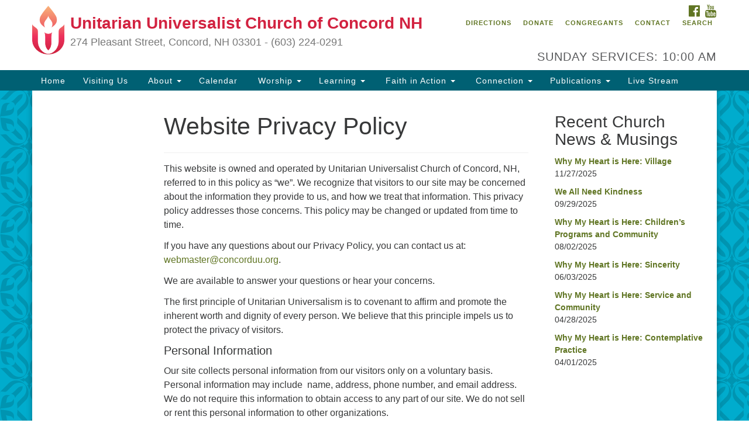

--- FILE ---
content_type: text/html; charset=UTF-8
request_url: https://concorduu.org/website-privacy-policy/
body_size: 63008
content:
<!doctype html>
<html lang="en-US">
<head>
	<meta charset="UTF-8" />
	<meta name="viewport" content="width=device-width, initial-scale=1" />
	<link rel="profile" href="https://gmpg.org/xfn/11" />
	<title>Website Privacy Policy &#8211; Unitarian Universalist Church of Concord NH</title>
<meta name='robots' content='max-image-preview:large' />
<link rel='dns-prefetch' href='//stats.wp.com' />
<link rel='dns-prefetch' href='//maxcdn.bootstrapcdn.com' />
<link rel='dns-prefetch' href='//v0.wordpress.com' />
<link rel='preconnect' href='//i0.wp.com' />
<link rel="alternate" type="application/rss+xml" title="Unitarian Universalist Church of Concord NH &raquo; Feed" href="https://concorduu.org/feed/" />
<link rel="alternate" type="application/rss+xml" title="Unitarian Universalist Church of Concord NH &raquo; Comments Feed" href="https://concorduu.org/comments/feed/" />
<link rel="alternate" title="oEmbed (JSON)" type="application/json+oembed" href="https://concorduu.org/wp-json/oembed/1.0/embed?url=https%3A%2F%2Fconcorduu.org%2Fwebsite-privacy-policy%2F" />
<link rel="alternate" title="oEmbed (XML)" type="text/xml+oembed" href="https://concorduu.org/wp-json/oembed/1.0/embed?url=https%3A%2F%2Fconcorduu.org%2Fwebsite-privacy-policy%2F&#038;format=xml" />
<style id='wp-img-auto-sizes-contain-inline-css' type='text/css'>
img:is([sizes=auto i],[sizes^="auto," i]){contain-intrinsic-size:3000px 1500px}
/*# sourceURL=wp-img-auto-sizes-contain-inline-css */
</style>
<style id='wp-emoji-styles-inline-css' type='text/css'>

	img.wp-smiley, img.emoji {
		display: inline !important;
		border: none !important;
		box-shadow: none !important;
		height: 1em !important;
		width: 1em !important;
		margin: 0 0.07em !important;
		vertical-align: -0.1em !important;
		background: none !important;
		padding: 0 !important;
	}
/*# sourceURL=wp-emoji-styles-inline-css */
</style>
<style id='wp-block-library-inline-css' type='text/css'>
:root{--wp-block-synced-color:#7a00df;--wp-block-synced-color--rgb:122,0,223;--wp-bound-block-color:var(--wp-block-synced-color);--wp-editor-canvas-background:#ddd;--wp-admin-theme-color:#007cba;--wp-admin-theme-color--rgb:0,124,186;--wp-admin-theme-color-darker-10:#006ba1;--wp-admin-theme-color-darker-10--rgb:0,107,160.5;--wp-admin-theme-color-darker-20:#005a87;--wp-admin-theme-color-darker-20--rgb:0,90,135;--wp-admin-border-width-focus:2px}@media (min-resolution:192dpi){:root{--wp-admin-border-width-focus:1.5px}}.wp-element-button{cursor:pointer}:root .has-very-light-gray-background-color{background-color:#eee}:root .has-very-dark-gray-background-color{background-color:#313131}:root .has-very-light-gray-color{color:#eee}:root .has-very-dark-gray-color{color:#313131}:root .has-vivid-green-cyan-to-vivid-cyan-blue-gradient-background{background:linear-gradient(135deg,#00d084,#0693e3)}:root .has-purple-crush-gradient-background{background:linear-gradient(135deg,#34e2e4,#4721fb 50%,#ab1dfe)}:root .has-hazy-dawn-gradient-background{background:linear-gradient(135deg,#faaca8,#dad0ec)}:root .has-subdued-olive-gradient-background{background:linear-gradient(135deg,#fafae1,#67a671)}:root .has-atomic-cream-gradient-background{background:linear-gradient(135deg,#fdd79a,#004a59)}:root .has-nightshade-gradient-background{background:linear-gradient(135deg,#330968,#31cdcf)}:root .has-midnight-gradient-background{background:linear-gradient(135deg,#020381,#2874fc)}:root{--wp--preset--font-size--normal:16px;--wp--preset--font-size--huge:42px}.has-regular-font-size{font-size:1em}.has-larger-font-size{font-size:2.625em}.has-normal-font-size{font-size:var(--wp--preset--font-size--normal)}.has-huge-font-size{font-size:var(--wp--preset--font-size--huge)}.has-text-align-center{text-align:center}.has-text-align-left{text-align:left}.has-text-align-right{text-align:right}.has-fit-text{white-space:nowrap!important}#end-resizable-editor-section{display:none}.aligncenter{clear:both}.items-justified-left{justify-content:flex-start}.items-justified-center{justify-content:center}.items-justified-right{justify-content:flex-end}.items-justified-space-between{justify-content:space-between}.screen-reader-text{border:0;clip-path:inset(50%);height:1px;margin:-1px;overflow:hidden;padding:0;position:absolute;width:1px;word-wrap:normal!important}.screen-reader-text:focus{background-color:#ddd;clip-path:none;color:#444;display:block;font-size:1em;height:auto;left:5px;line-height:normal;padding:15px 23px 14px;text-decoration:none;top:5px;width:auto;z-index:100000}html :where(.has-border-color){border-style:solid}html :where([style*=border-top-color]){border-top-style:solid}html :where([style*=border-right-color]){border-right-style:solid}html :where([style*=border-bottom-color]){border-bottom-style:solid}html :where([style*=border-left-color]){border-left-style:solid}html :where([style*=border-width]){border-style:solid}html :where([style*=border-top-width]){border-top-style:solid}html :where([style*=border-right-width]){border-right-style:solid}html :where([style*=border-bottom-width]){border-bottom-style:solid}html :where([style*=border-left-width]){border-left-style:solid}html :where(img[class*=wp-image-]){height:auto;max-width:100%}:where(figure){margin:0 0 1em}html :where(.is-position-sticky){--wp-admin--admin-bar--position-offset:var(--wp-admin--admin-bar--height,0px)}@media screen and (max-width:600px){html :where(.is-position-sticky){--wp-admin--admin-bar--position-offset:0px}}

/*# sourceURL=wp-block-library-inline-css */
</style><style id='global-styles-inline-css' type='text/css'>
:root{--wp--preset--aspect-ratio--square: 1;--wp--preset--aspect-ratio--4-3: 4/3;--wp--preset--aspect-ratio--3-4: 3/4;--wp--preset--aspect-ratio--3-2: 3/2;--wp--preset--aspect-ratio--2-3: 2/3;--wp--preset--aspect-ratio--16-9: 16/9;--wp--preset--aspect-ratio--9-16: 9/16;--wp--preset--color--black: #000000;--wp--preset--color--cyan-bluish-gray: #abb8c3;--wp--preset--color--white: #ffffff;--wp--preset--color--pale-pink: #f78da7;--wp--preset--color--vivid-red: #cf2e2e;--wp--preset--color--luminous-vivid-orange: #ff6900;--wp--preset--color--luminous-vivid-amber: #fcb900;--wp--preset--color--light-green-cyan: #7bdcb5;--wp--preset--color--vivid-green-cyan: #00d084;--wp--preset--color--pale-cyan-blue: #8ed1fc;--wp--preset--color--vivid-cyan-blue: #0693e3;--wp--preset--color--vivid-purple: #9b51e0;--wp--preset--gradient--vivid-cyan-blue-to-vivid-purple: linear-gradient(135deg,rgb(6,147,227) 0%,rgb(155,81,224) 100%);--wp--preset--gradient--light-green-cyan-to-vivid-green-cyan: linear-gradient(135deg,rgb(122,220,180) 0%,rgb(0,208,130) 100%);--wp--preset--gradient--luminous-vivid-amber-to-luminous-vivid-orange: linear-gradient(135deg,rgb(252,185,0) 0%,rgb(255,105,0) 100%);--wp--preset--gradient--luminous-vivid-orange-to-vivid-red: linear-gradient(135deg,rgb(255,105,0) 0%,rgb(207,46,46) 100%);--wp--preset--gradient--very-light-gray-to-cyan-bluish-gray: linear-gradient(135deg,rgb(238,238,238) 0%,rgb(169,184,195) 100%);--wp--preset--gradient--cool-to-warm-spectrum: linear-gradient(135deg,rgb(74,234,220) 0%,rgb(151,120,209) 20%,rgb(207,42,186) 40%,rgb(238,44,130) 60%,rgb(251,105,98) 80%,rgb(254,248,76) 100%);--wp--preset--gradient--blush-light-purple: linear-gradient(135deg,rgb(255,206,236) 0%,rgb(152,150,240) 100%);--wp--preset--gradient--blush-bordeaux: linear-gradient(135deg,rgb(254,205,165) 0%,rgb(254,45,45) 50%,rgb(107,0,62) 100%);--wp--preset--gradient--luminous-dusk: linear-gradient(135deg,rgb(255,203,112) 0%,rgb(199,81,192) 50%,rgb(65,88,208) 100%);--wp--preset--gradient--pale-ocean: linear-gradient(135deg,rgb(255,245,203) 0%,rgb(182,227,212) 50%,rgb(51,167,181) 100%);--wp--preset--gradient--electric-grass: linear-gradient(135deg,rgb(202,248,128) 0%,rgb(113,206,126) 100%);--wp--preset--gradient--midnight: linear-gradient(135deg,rgb(2,3,129) 0%,rgb(40,116,252) 100%);--wp--preset--font-size--small: 13px;--wp--preset--font-size--medium: 20px;--wp--preset--font-size--large: 36px;--wp--preset--font-size--x-large: 42px;--wp--preset--spacing--20: 0.44rem;--wp--preset--spacing--30: 0.67rem;--wp--preset--spacing--40: 1rem;--wp--preset--spacing--50: 1.5rem;--wp--preset--spacing--60: 2.25rem;--wp--preset--spacing--70: 3.38rem;--wp--preset--spacing--80: 5.06rem;--wp--preset--shadow--natural: 6px 6px 9px rgba(0, 0, 0, 0.2);--wp--preset--shadow--deep: 12px 12px 50px rgba(0, 0, 0, 0.4);--wp--preset--shadow--sharp: 6px 6px 0px rgba(0, 0, 0, 0.2);--wp--preset--shadow--outlined: 6px 6px 0px -3px rgb(255, 255, 255), 6px 6px rgb(0, 0, 0);--wp--preset--shadow--crisp: 6px 6px 0px rgb(0, 0, 0);}:where(.is-layout-flex){gap: 0.5em;}:where(.is-layout-grid){gap: 0.5em;}body .is-layout-flex{display: flex;}.is-layout-flex{flex-wrap: wrap;align-items: center;}.is-layout-flex > :is(*, div){margin: 0;}body .is-layout-grid{display: grid;}.is-layout-grid > :is(*, div){margin: 0;}:where(.wp-block-columns.is-layout-flex){gap: 2em;}:where(.wp-block-columns.is-layout-grid){gap: 2em;}:where(.wp-block-post-template.is-layout-flex){gap: 1.25em;}:where(.wp-block-post-template.is-layout-grid){gap: 1.25em;}.has-black-color{color: var(--wp--preset--color--black) !important;}.has-cyan-bluish-gray-color{color: var(--wp--preset--color--cyan-bluish-gray) !important;}.has-white-color{color: var(--wp--preset--color--white) !important;}.has-pale-pink-color{color: var(--wp--preset--color--pale-pink) !important;}.has-vivid-red-color{color: var(--wp--preset--color--vivid-red) !important;}.has-luminous-vivid-orange-color{color: var(--wp--preset--color--luminous-vivid-orange) !important;}.has-luminous-vivid-amber-color{color: var(--wp--preset--color--luminous-vivid-amber) !important;}.has-light-green-cyan-color{color: var(--wp--preset--color--light-green-cyan) !important;}.has-vivid-green-cyan-color{color: var(--wp--preset--color--vivid-green-cyan) !important;}.has-pale-cyan-blue-color{color: var(--wp--preset--color--pale-cyan-blue) !important;}.has-vivid-cyan-blue-color{color: var(--wp--preset--color--vivid-cyan-blue) !important;}.has-vivid-purple-color{color: var(--wp--preset--color--vivid-purple) !important;}.has-black-background-color{background-color: var(--wp--preset--color--black) !important;}.has-cyan-bluish-gray-background-color{background-color: var(--wp--preset--color--cyan-bluish-gray) !important;}.has-white-background-color{background-color: var(--wp--preset--color--white) !important;}.has-pale-pink-background-color{background-color: var(--wp--preset--color--pale-pink) !important;}.has-vivid-red-background-color{background-color: var(--wp--preset--color--vivid-red) !important;}.has-luminous-vivid-orange-background-color{background-color: var(--wp--preset--color--luminous-vivid-orange) !important;}.has-luminous-vivid-amber-background-color{background-color: var(--wp--preset--color--luminous-vivid-amber) !important;}.has-light-green-cyan-background-color{background-color: var(--wp--preset--color--light-green-cyan) !important;}.has-vivid-green-cyan-background-color{background-color: var(--wp--preset--color--vivid-green-cyan) !important;}.has-pale-cyan-blue-background-color{background-color: var(--wp--preset--color--pale-cyan-blue) !important;}.has-vivid-cyan-blue-background-color{background-color: var(--wp--preset--color--vivid-cyan-blue) !important;}.has-vivid-purple-background-color{background-color: var(--wp--preset--color--vivid-purple) !important;}.has-black-border-color{border-color: var(--wp--preset--color--black) !important;}.has-cyan-bluish-gray-border-color{border-color: var(--wp--preset--color--cyan-bluish-gray) !important;}.has-white-border-color{border-color: var(--wp--preset--color--white) !important;}.has-pale-pink-border-color{border-color: var(--wp--preset--color--pale-pink) !important;}.has-vivid-red-border-color{border-color: var(--wp--preset--color--vivid-red) !important;}.has-luminous-vivid-orange-border-color{border-color: var(--wp--preset--color--luminous-vivid-orange) !important;}.has-luminous-vivid-amber-border-color{border-color: var(--wp--preset--color--luminous-vivid-amber) !important;}.has-light-green-cyan-border-color{border-color: var(--wp--preset--color--light-green-cyan) !important;}.has-vivid-green-cyan-border-color{border-color: var(--wp--preset--color--vivid-green-cyan) !important;}.has-pale-cyan-blue-border-color{border-color: var(--wp--preset--color--pale-cyan-blue) !important;}.has-vivid-cyan-blue-border-color{border-color: var(--wp--preset--color--vivid-cyan-blue) !important;}.has-vivid-purple-border-color{border-color: var(--wp--preset--color--vivid-purple) !important;}.has-vivid-cyan-blue-to-vivid-purple-gradient-background{background: var(--wp--preset--gradient--vivid-cyan-blue-to-vivid-purple) !important;}.has-light-green-cyan-to-vivid-green-cyan-gradient-background{background: var(--wp--preset--gradient--light-green-cyan-to-vivid-green-cyan) !important;}.has-luminous-vivid-amber-to-luminous-vivid-orange-gradient-background{background: var(--wp--preset--gradient--luminous-vivid-amber-to-luminous-vivid-orange) !important;}.has-luminous-vivid-orange-to-vivid-red-gradient-background{background: var(--wp--preset--gradient--luminous-vivid-orange-to-vivid-red) !important;}.has-very-light-gray-to-cyan-bluish-gray-gradient-background{background: var(--wp--preset--gradient--very-light-gray-to-cyan-bluish-gray) !important;}.has-cool-to-warm-spectrum-gradient-background{background: var(--wp--preset--gradient--cool-to-warm-spectrum) !important;}.has-blush-light-purple-gradient-background{background: var(--wp--preset--gradient--blush-light-purple) !important;}.has-blush-bordeaux-gradient-background{background: var(--wp--preset--gradient--blush-bordeaux) !important;}.has-luminous-dusk-gradient-background{background: var(--wp--preset--gradient--luminous-dusk) !important;}.has-pale-ocean-gradient-background{background: var(--wp--preset--gradient--pale-ocean) !important;}.has-electric-grass-gradient-background{background: var(--wp--preset--gradient--electric-grass) !important;}.has-midnight-gradient-background{background: var(--wp--preset--gradient--midnight) !important;}.has-small-font-size{font-size: var(--wp--preset--font-size--small) !important;}.has-medium-font-size{font-size: var(--wp--preset--font-size--medium) !important;}.has-large-font-size{font-size: var(--wp--preset--font-size--large) !important;}.has-x-large-font-size{font-size: var(--wp--preset--font-size--x-large) !important;}
/*# sourceURL=global-styles-inline-css */
</style>

<style id='classic-theme-styles-inline-css' type='text/css'>
/*! This file is auto-generated */
.wp-block-button__link{color:#fff;background-color:#32373c;border-radius:9999px;box-shadow:none;text-decoration:none;padding:calc(.667em + 2px) calc(1.333em + 2px);font-size:1.125em}.wp-block-file__button{background:#32373c;color:#fff;text-decoration:none}
/*# sourceURL=/wp-includes/css/classic-themes.min.css */
</style>
<link rel='stylesheet' id='font-awesome-css' href='//maxcdn.bootstrapcdn.com/font-awesome/4.7.0/css/font-awesome.min.css?ver=4.7.0' type='text/css' media='all' />
<link rel='stylesheet' id='uuatheme-style-css' href='https://concorduu.org/wp-content/themes/uua-congregation/style.css?ver=1.4.0' type='text/css' media='all' />
<link rel='stylesheet' id='tablepress-default-css' href='https://concorduu.org/wp-content/plugins/tablepress/css/build/default.css?ver=3.2.6' type='text/css' media='all' />
<script type="text/javascript" src="https://concorduu.org/wp-includes/js/jquery/jquery.min.js?ver=3.7.1" id="jquery-core-js"></script>
<script type="text/javascript" src="https://concorduu.org/wp-includes/js/jquery/jquery-migrate.min.js?ver=3.4.1" id="jquery-migrate-js"></script>
<link rel="https://api.w.org/" href="https://concorduu.org/wp-json/" /><link rel="alternate" title="JSON" type="application/json" href="https://concorduu.org/wp-json/wp/v2/pages/2445" /><link rel="EditURI" type="application/rsd+xml" title="RSD" href="https://concorduu.org/xmlrpc.php?rsd" />
<link rel="canonical" href="https://concorduu.org/website-privacy-policy/" />
<!-- Global site tag (gtag.js) - Google Analytics -->
<script async src="https://www.googletagmanager.com/gtag/js?id=G-4EZCN7GHM4"></script>
<script>
  window.dataLayer = window.dataLayer || [];
  function gtag(){dataLayer.push(arguments);}
  gtag('js', new Date());

  gtag('config', 'G-4EZCN7GHM4');
</script>	<style>img#wpstats{display:none}</style>
		<style type="text/css">.uuatheme_map_canvas{color:black}.uuatheme_map_canvas img{max-width:none;}</style><link rel="icon" href="https://i0.wp.com/concorduu.org/wp-content/uploads/2017/08/smalltree.jpg?fit=32%2C32&#038;ssl=1" sizes="32x32" />
<link rel="icon" href="https://i0.wp.com/concorduu.org/wp-content/uploads/2017/08/smalltree.jpg?fit=192%2C192&#038;ssl=1" sizes="192x192" />
<link rel="apple-touch-icon" href="https://i0.wp.com/concorduu.org/wp-content/uploads/2017/08/smalltree.jpg?fit=180%2C180&#038;ssl=1" />
<meta name="msapplication-TileImage" content="https://i0.wp.com/concorduu.org/wp-content/uploads/2017/08/smalltree.jpg?fit=200%2C200&#038;ssl=1" />
		<style type="text/css" id="wp-custom-css">
			/*
You can add your own CSS here.

Click the help icon above to learn more.
*/

.uuafbw_widget a, .thumbnail p.box-link {
font-weight: bold;
}

a{color=blue;}

.display-posts{
    margin: 5px;
		border-bottom: 1px solid;
}

/* Wraps the Give menu item in a dark blue box and changes it's text color to white */


.givebutton {
	background-color: #3C3A73;
	padding: 5px;
}

.givebutton a {
	color: white;
}		</style>
		<style id="kirki-inline-styles"></style></head>
<body data-rsssl=1 class="wp-singular page-template-default page page-id-2445 wp-theme-uua-congregation metaslider-plugin aqua-green website-privacy-policy">

<div id="skip"><a href="#content">Skip to content</a></div>



<div class="row slide-search">
	<div class="container">
		<div class="sitesearch">
			
<form role="search" method="get" class="search-form form-inline" action="https://concorduu.org/">
	<label class="sr-only" for="search-form-6954180b9b6aa">
		<span>Search for:</span>
	</label>
	<div class="input-group">
		<input type="search" id="search-form-6954180b9b6aa" class="search-field form-control" placeholder="Search &hellip;" value="" name="s" />
		<span class="input-group-btn">
			<button type="submit" class="search-submit btn btn-default">Search</button>
		</span>
	</div>
</form>

		</div>
	</div>
</div>


<div class="row slide-location">
	<div class="container">
		<div class="col-md-1"></div>
		<div class="col-md-7">
			<span class="sr-only">Google Map</span>
			Something went wrong while retrieving your map.		</div>
		<section id="widget_contact_info-2" class="widget col-md-3 widget_contact_info"><h4 class="widget-title">Concord UU</h4><div itemscope itemtype="http://schema.org/LocalBusiness"><div class="confit-address" itemscope itemtype="http://schema.org/PostalAddress" itemprop="address"><a href="https://maps.google.com/maps?z=16&#038;q=274%2Bpleasant%2Bstreet%2Bconcord%2C%2Bnh%2B03301" target="_blank" rel="noopener noreferrer">274 Pleasant Street<br/>Concord, NH 03301<br/><br/> </a></div><div class="confit-phone"><span itemprop="telephone">(603) 224-0291</span></div><div class="confit-email"><a href="mailto:office@concorduu.org">office@concorduu.org</a></div><div class="confit-hours" itemprop="openingHours">Summer office hours are Tuesday to Friday, 10 am to 2 pm. Church will be closed from June 30 to July 13.<br/><br/>Our church buildings are located on traditional homelands of the Pennacook Abenaki People past and present.  We acknowledge and honor with gratitude the land, and the people who have stewarded it for generations.</div></div></section>
		<div class="col-md-1"></div>
	</div>
</div>

<div class="row masthead-header">
	<div class="container">
		<div class="col-md-7 logo-area">
			<a class="navbar-brand" rel="home" href="https://concorduu.org/">
				<img src="https://concorduu.org/wp-content/themes/uua-congregation/assets/images/uuachalice_gradient.png" alt="UUA Logo" class="default-logo">
				<div class="site-title" >
					<h1>Unitarian Universalist Church of Concord NH</h1>
					<span class="site-description">274 Pleasant Street, Concord, NH 03301  -  (603) 224-0291</span>				</div>
			</a>
		</div>
		<div class="col-md-5 header-right">

			<div class="social-media-links"><a href="http://www.facebook.com/concorduu"><i class="fa fa-facebook-official fa-2x"></i><span class="sr-only">Facebook</span></a> <a href="https://www.youtube.com/channel/UC4vAdkGLxay4We_DvL1HUcw"><i class="fa fa-youtube fa-2x"></i><span class="sr-only">YouTube</span></a> </div>
			<div class="menu-utility-menu-container"><ul id="menu-utility-menu" class="nav nav-pills"><li id="menu-item-2579" class="location-toggle menu-item menu-item-type-custom menu-item-object-custom menu-item-2579"><a href="#">Directions</a></li>
<li id="menu-item-5591" class="menu-item menu-item-type-post_type menu-item-object-page menu-item-5591"><a href="https://concorduu.org/get-involved/donate/">Donate</a></li>
<li id="menu-item-5426" class="menu-item menu-item-type-post_type menu-item-object-page menu-item-5426"><a href="https://concorduu.org/member-resources/">Congregants</a></li>
<li id="menu-item-3258" class="menu-item menu-item-type-post_type menu-item-object-page menu-item-3258"><a href="https://concorduu.org/about-us/contact/">Contact</a></li>
<li id="menu-item-2580" class="search-toggle menu-item menu-item-type-custom menu-item-object-custom menu-item-2580"><a href="#">Search</a></li>
</ul></div>
			<div class="header-text-field"><h4>Sunday Services: 10:00 am</h4></div>
		</div>
	</div>
</div>

<header class="banner navbar navbar-default navbar-static-top" role="banner">
	<div class="container">
		<div class="navbar-header">
			<button type="button" class="navbar-toggle collapsed" data-toggle="collapse" data-target=".navbar-collapse">
				<span class="sr-only">Toggle navigation</span>
				<span>Menu <i class="fa fa-angle-down"></i></span>
			</button>
		</div>
		<nav class="collapse navbar-collapse" role="navigation">
			<span class="sr-only">Main Navigation</span>
			<div class="menu-main-menu-container"><ul id="menu-main-menu" class="nav navbar-nav"><li id="menu-item-2625" class="menu-item menu-item-type-post_type menu-item-object-page menu-item-home menu-item-2625"><a title="Home" href="https://concorduu.org/">Home</a></li>
<li id="menu-item-2686" class="menu-item menu-item-type-post_type menu-item-object-page menu-item-2686"><a title="Visiting Us" href="https://concorduu.org/visiting-us/">Visiting Us</a></li>
<li id="menu-item-2584" class="menu-item menu-item-type-custom menu-item-object-custom menu-item-has-children menu-item-2584 dropdown"><a title="About" href="#" data-toggle="dropdown" class="dropdown-toggle" aria-haspopup="true"><span class="glyphicon Open/Close About Menu"></span>&nbsp;About <span class="caret"></span></a>
<ul role="menu" class=" dropdown-menu">
	<li id="menu-item-2626" class="menu-item menu-item-type-post_type menu-item-object-page menu-item-2626"><a title="About Us" href="https://concorduu.org/about-us/">About Us</a></li>
	<li id="menu-item-4877" class="menu-item menu-item-type-post_type menu-item-object-page menu-item-4877"><a title="Job Openings" href="https://concorduu.org/about-us/job-openings/">Job Openings</a></li>
	<li id="menu-item-3828" class="menu-item menu-item-type-post_type menu-item-object-page menu-item-3828"><a title="Location" href="https://concorduu.org/about-us/location/">Location</a></li>
	<li id="menu-item-2633" class="menu-item menu-item-type-post_type menu-item-object-page menu-item-2633"><a title="Our Beliefs" href="https://concorduu.org/about-us/our-beliefs/">Our Beliefs</a></li>
	<li id="menu-item-2638" class="menu-item menu-item-type-post_type menu-item-object-page menu-item-2638"><a title="Our Mission and Vision" href="https://concorduu.org/about-us/our-mission-and-vision/">Our Mission and Vision</a></li>
	<li id="menu-item-3424" class="menu-item menu-item-type-post_type menu-item-object-page menu-item-3424"><a title="Minister and Staff" href="https://concorduu.org/about-us/staff/">Minister and Staff</a></li>
	<li id="menu-item-4095" class="menu-item menu-item-type-post_type menu-item-object-page menu-item-4095"><a title="Our Symbol: The Flaming Chalice" href="https://concorduu.org/about-us/our-symbol-the-flaming-chalice/">Our Symbol: The Flaming Chalice</a></li>
	<li id="menu-item-2635" class="menu-item menu-item-type-post_type menu-item-object-page menu-item-2635"><a title="Governance" href="https://concorduu.org/about-us/governance/">Governance</a></li>
	<li id="menu-item-11566" class="menu-item menu-item-type-post_type menu-item-object-page menu-item-11566"><a title="Safety" href="https://concorduu.org/about-us/safety/">Safety</a></li>
	<li id="menu-item-4096" class="menu-item menu-item-type-post_type menu-item-object-page menu-item-4096"><a title="A Brief History" href="https://concorduu.org/about-us/history/">A Brief History</a></li>
	<li id="menu-item-10114" class="menu-item menu-item-type-post_type menu-item-object-page menu-item-10114"><a title="Building Use and Rentals" href="https://concorduu.org/home-2/building-use-rentals-and-room-details/">Building Use and Rentals</a></li>
	<li id="menu-item-3398" class="menu-item menu-item-type-post_type menu-item-object-page menu-item-3398"><a title="Downing Trust" href="https://concorduu.org/about-us/downing-trust/">Downing Trust</a></li>
	<li id="menu-item-10375" class="menu-item menu-item-type-post_type menu-item-object-page menu-item-10375"><a title="In the News" href="https://concorduu.org/about-us/in-the-news/">In the News</a></li>
	<li id="menu-item-3829" class="menu-item menu-item-type-post_type menu-item-object-page menu-item-3829"><a title="Contact" href="https://concorduu.org/about-us/contact/">Contact</a></li>
</ul>
</li>
<li id="menu-item-3463" class="menu-item menu-item-type-post_type menu-item-object-page menu-item-3463"><a title="Calendar" href="https://concorduu.org/calendar/">Calendar</a></li>
<li id="menu-item-2586" class="menu-item menu-item-type-custom menu-item-object-custom menu-item-has-children menu-item-2586 dropdown"><a title="Worship" href="#" data-toggle="dropdown" class="dropdown-toggle" aria-haspopup="true"><span class="glyphicon Open/Close Worship Menu"></span>&nbsp;Worship <span class="caret"></span></a>
<ul role="menu" class=" dropdown-menu">
	<li id="menu-item-2630" class="menu-item menu-item-type-post_type menu-item-object-page menu-item-2630"><a title="About Worship" href="https://concorduu.org/worship/">About Worship</a></li>
	<li id="menu-item-3428" class="menu-item menu-item-type-post_type menu-item-object-page menu-item-3428"><a title="Upcoming Sunday Services" href="https://concorduu.org/worship/upcoming-services/">Upcoming Sunday Services</a></li>
	<li id="menu-item-3442" class="menu-item menu-item-type-post_type menu-item-object-page menu-item-3442"><a title="Past Services" href="https://concorduu.org/worship/past-services/">Past Services</a></li>
	<li id="menu-item-3441" class="menu-item menu-item-type-post_type menu-item-object-page menu-item-3441"><a title="Earth-Centered Spirituality Group" href="https://concorduu.org/worship/ecsg/">Earth-Centered Spirituality Group</a></li>
	<li id="menu-item-3439" class="menu-item menu-item-type-post_type menu-item-object-page menu-item-3439"><a title="Taizé Services" href="https://concorduu.org/worship/taize-services/">Taizé Services</a></li>
	<li id="menu-item-4175" class="menu-item menu-item-type-post_type menu-item-object-page menu-item-4175"><a title="Choir" href="https://concorduu.org/get-involved/music/">Choir</a></li>
</ul>
</li>
<li id="menu-item-3465" class="menu-item menu-item-type-custom menu-item-object-custom menu-item-has-children menu-item-3465 dropdown"><a title="Learning" href="#" data-toggle="dropdown" class="dropdown-toggle" aria-haspopup="true">Learning <span class="caret"></span></a>
<ul role="menu" class=" dropdown-menu">
	<li id="menu-item-3475" class="menu-item menu-item-type-post_type menu-item-object-page menu-item-3475"><a title="Lifespan Faith Exploration" href="https://concorduu.org/lifespan-faith-development/">Lifespan Faith Exploration</a></li>
	<li id="menu-item-12200" class="menu-item menu-item-type-post_type menu-item-object-page menu-item-12200"><a title="Minister’s Challenge" href="https://concorduu.org/lifespan-faith-development/ministers-challenge/">Minister’s Challenge</a></li>
	<li id="menu-item-3511" class="menu-item menu-item-type-post_type menu-item-object-page menu-item-3511"><a title="Contemplative Practices &#038; Retreats" href="https://concorduu.org/lifespan-faith-development/contemplative-practices/">Contemplative Practices &#038; Retreats</a></li>
	<li id="menu-item-3477" class="menu-item menu-item-type-post_type menu-item-object-page menu-item-3477"><a title="Children and Youth" href="https://concorduu.org/lifespan-faith-development/childrens-sunday-school/">Children and Youth</a></li>
	<li id="menu-item-3479" class="menu-item menu-item-type-post_type menu-item-object-page menu-item-3479"><a title="Adults" href="https://concorduu.org/lifespan-faith-development/adults/">Adults</a></li>
	<li id="menu-item-13014" class="menu-item menu-item-type-post_type menu-item-object-page menu-item-13014"><a title="The Teaching Garden" href="https://concorduu.org/lifespan-faith-development/the-teaching-garden/">The Teaching Garden</a></li>
</ul>
</li>
<li id="menu-item-2588" class="menu-item menu-item-type-custom menu-item-object-custom menu-item-has-children menu-item-2588 dropdown"><a title="Faith in Action" href="#" data-toggle="dropdown" class="dropdown-toggle" aria-haspopup="true"><span class="glyphicon Open/Close Justice Menu"></span>&nbsp;Faith in Action <span class="caret"></span></a>
<ul role="menu" class=" dropdown-menu">
	<li id="menu-item-3536" class="menu-item menu-item-type-post_type menu-item-object-page menu-item-3536"><a title="Overview" href="https://concorduu.org/faith-in-action/">Overview</a></li>
	<li id="menu-item-3401" class="menu-item menu-item-type-post_type menu-item-object-page menu-item-3401"><a title="Community Plate" href="https://concorduu.org/faith-in-action/community-plate/">Community Plate</a></li>
	<li id="menu-item-10115" class="menu-item menu-item-type-post_type menu-item-object-page menu-item-10115"><a title="Community Partners" href="https://concorduu.org/faith-in-action/community-partners/">Community Partners</a></li>
	<li id="menu-item-3397" class="menu-item menu-item-type-post_type menu-item-object-page menu-item-3397"><a title="Homelessness Outreach" href="https://concorduu.org/faith-in-action/homelessness-outreach/">Homelessness Outreach</a></li>
	<li id="menu-item-3399" class="menu-item menu-item-type-post_type menu-item-object-page menu-item-3399"><a title="UU Friends of Refugees" href="https://concorduu.org/faith-in-action/uu-friends-of-refugees/">UU Friends of Refugees</a></li>
	<li id="menu-item-2632" class="menu-item menu-item-type-post_type menu-item-object-page menu-item-2632"><a title="An LGBTQ Welcoming Congregation" href="https://concorduu.org/about-us/an-lgbtq-welcome-congregation/">An LGBTQ Welcoming Congregation</a></li>
	<li id="menu-item-2631" class="menu-item menu-item-type-post_type menu-item-object-page menu-item-2631"><a title="Certified Green Sanctuary" href="https://concorduu.org/faith-in-action/a-green-sanctuary/">Certified Green Sanctuary</a></li>
</ul>
</li>
<li id="menu-item-2589" class="menu-item menu-item-type-custom menu-item-object-custom menu-item-has-children menu-item-2589 dropdown"><a title="Connection" href="#" data-toggle="dropdown" class="dropdown-toggle" aria-haspopup="true"><span class="glyphicon Open/Close Connection Menu"></span>&nbsp;Connection <span class="caret"></span></a>
<ul role="menu" class=" dropdown-menu">
	<li id="menu-item-2627" class="menu-item menu-item-type-post_type menu-item-object-page menu-item-2627"><a title="Get Involved" href="https://concorduu.org/get-involved/">Get Involved</a></li>
	<li id="menu-item-2676" class="menu-item menu-item-type-post_type menu-item-object-page menu-item-2676"><a title="Become a Member" href="https://concorduu.org/get-involved/become-a-member/">Become a Member</a></li>
	<li id="menu-item-3510" class="menu-item menu-item-type-post_type menu-item-object-page menu-item-3510"><a title="Music" href="https://concorduu.org/get-involved/music/">Music</a></li>
	<li id="menu-item-3514" class="menu-item menu-item-type-post_type menu-item-object-page menu-item-3514"><a title="Families" href="https://concorduu.org/lifespan-faith-development/childrens-sunday-school/families-2/">Families</a></li>
	<li id="menu-item-2654" class="menu-item menu-item-type-post_type menu-item-object-page menu-item-2654"><a title="Covenant Groups" href="https://concorduu.org/get-involved/covenant-groups/">Covenant Groups</a></li>
	<li id="menu-item-12674" class="menu-item menu-item-type-post_type menu-item-object-page menu-item-12674"><a title="Blue Moon Music House" href="https://concorduu.org/blue-moon/">Blue Moon Music House</a></li>
	<li id="menu-item-3888" class="menu-item menu-item-type-post_type menu-item-object-page menu-item-3888"><a title="Helping and Healing" href="https://concorduu.org/get-involved/helping-and-healing/">Helping and Healing</a></li>
	<li id="menu-item-4316" class="menu-item menu-item-type-post_type menu-item-object-page menu-item-4316"><a title="Fellowship &#038; Social Groups" href="https://concorduu.org/get-involved/fellowship/">Fellowship &#038; Social Groups</a></li>
</ul>
</li>
<li id="menu-item-7669" class="menu-item menu-item-type-custom menu-item-object-custom menu-item-has-children menu-item-7669 dropdown"><a title="Publications" href="#" data-toggle="dropdown" class="dropdown-toggle" aria-haspopup="true">Publications <span class="caret"></span></a>
<ul role="menu" class=" dropdown-menu">
	<li id="menu-item-7670" class="menu-item menu-item-type-post_type menu-item-object-page menu-item-7670"><a title="Monthly News Letter | Parish Notes" href="https://concorduu.org/pn/">Monthly News Letter | Parish Notes</a></li>
	<li id="menu-item-4138" class="menu-item menu-item-type-post_type menu-item-object-page menu-item-4138"><a title="Annual Reports &#038; Yearbooks" href="https://concorduu.org/pn/annual-reports/">Annual Reports &#038; Yearbooks</a></li>
</ul>
</li>
<li id="menu-item-5054" class="menu-item menu-item-type-post_type menu-item-object-page menu-item-5054"><a title="Live Stream" href="https://concorduu.org/live/">Live Stream</a></li>
</ul></div>		</nav>
	</div>
</header>

<div id="content" class="wrap" tabindex="0" role="document">
	<div class="container">
		<div class="content row">

		
	<div class="primary-content col-md-7 col-md-push-2">
		<main id="main" class="main" role="main">

			
<div class="page-header">
	<h1>Website Privacy Policy</h1>
</div>

<p>This website is owned and operated by Unitarian Universalist Church of Concord, NH, referred to in this policy as “we”. We recognize that visitors to our site may be concerned about the information they provide to us, and how we treat that information. This privacy policy addresses those concerns. This policy may be changed or updated from time to time.</p>
<p>If you have any questions about our Privacy Policy, you can contact us at: <a href="&#x6d;&#x61;&#x69;&#x6c;&#x74;&#x6f;&#58;&#119;&#101;&#98;mast&#x65;&#x72;&#x40;&#x63;&#x6f;&#x6e;&#99;&#111;&#114;&#100;&#117;u&#46;o&#x72;&#x67;">w&#101;&#x62;&#x6d;a&#115;&#116;&#x65;&#x72;&#64;&#99;&#x6f;&#x6e;c&#111;&#114;&#x64;&#x75;u&#46;&#x6f;&#x72;g</a>.</p>
<p>We are available to answer your questions or hear your concerns.</p>
<p>The first principle of Unitarian Universalism is to covenant to affirm and promote the inherent worth and dignity of every person. We believe that this principle impels us to protect the privacy of visitors.</p>
<h4>Personal Information</h4>
<p>Our site collects personal information from our visitors only on a voluntary basis. Personal information may include  name, address, phone number, and email address. We do not require this information to obtain access to any part of our site. We do not sell or rent this personal information to other organizations.</p>
<p>The personal information we collect is only used by us to process a request that has been placed by the visitor, such as signing up for our newsletter, or registering for an event. We never sell your email address and if you voluntarily give it to us, we will strive to use it only for what it was intended. If we pass it, it would only be to the committee or person who has the information you desire.</p>
<h4>Statistical Information Collected</h4>
<p>We collect information on the browsing habits of users and the companies that provide that service also have access to that information. This site collects information using cookies and javascript, so if they are enabled in your browser, information can be collected, such as your browser type, operating system, IP address, and country. This information is only used for statistical purposes and cannot identify you as an individual.</p>
<h4>Information Accuracy</h4>
<p>We make every effort to ensure that the information presented is correct and accurate. If inaccuracies occur, we will make every effort to correct them in a timely manner. To report any web site inaccuracies or for questions about our Privacy Policy please email us at &#119;&#x65;&#98;&#x6d;a&#x73;t&#101;&#x72;&#64;&#x63;&#111;&#x6e;c&#x6f;r&#100;&#x75;&#117;&#x2e;o&#x72;g.</p>
<h4>Links to Third Party Sites</h4>
<p>Our web site contains some hyperlinks to web sites operated by parties other than Unitarian Universalist Church of Concord, NH. These hyperlinks are provided for your reference only. We do not control such web sites and are not responsible for their contents or privacy policies. The inclusion of hyperlinks to other web sites does not imply any endorsement of the material on these Web sites or any association with their operators.</p>
<p>&nbsp;</p>


		</main><!-- #main -->
	</div><!-- .primary-content -->

	
<div class="col-md-2 col-md-pull-7 left-sidebar">
	<span class="sr-only">Section Navigation</span>

	<nav class="sidebar-nav-collapse" role="navigation">
	
	</nav>
</div>

<script>
	jQuery(document).ready(function($){

		// SIDEBAR NAVIGATION
		// Check that sidebar nav exists
		if(document.getElementsByClassName('nav-collapse').length > 0) {
		// Make sidebar nav responsive
		var nav = responsiveNav(".sidebar-nav-collapse", { // Selector
		  animate: true, // Boolean: Use CSS3 transitions, true or false
		  transition: 284, // Integer: Speed of the transition, in milliseconds
		  label: "Section Menu", // String: Label for the navigation toggle
		  insert: "before", // String: Insert the toggle before or after the navigation
		  customToggle: "", // Selector: Specify the ID of a custom toggle
		  closeOnNavClick: false, // Boolean: Close the navigation when one of the links are clicked
		  openPos: "relative", // String: Position of the opened nav, relative or static
		  navClass: "nav-collapse", // String: Default CSS class. If changed, you need to edit the CSS too!
		  navActiveClass: "js-nav-active", // String: Class that is added to  element when nav is active
		  jsClass: "js", // String: 'JS enabled' class which is added to  element
		  init: function(){}, // Function: Init callback
		  open: function(){}, // Function: Open callback
		  close: function(){} // Function: Close callback
		});

		}

	});
</script>

	
<aside class="col-md-3 right-sidebar" role="complementary">

	
	
		<section id="recent-posts-4" class="widget widget_recent_entries">
		<h3 class="widget-title">Recent Church News &#038; Musings</h3>
		<ul>
											<li>
					<a href="https://concorduu.org/why-my-heart-is-here/">Why My Heart is Here: Village</a>
											<span class="post-date">11/27/2025</span>
									</li>
											<li>
					<a href="https://concorduu.org/we-all-need-kindness/">We All Need Kindness</a>
											<span class="post-date">09/29/2025</span>
									</li>
											<li>
					<a href="https://concorduu.org/why-my-heart-is-here-childrens-programs-and-community/">Why My Heart is Here:  Children&#8217;s Programs and Community</a>
											<span class="post-date">08/02/2025</span>
									</li>
											<li>
					<a href="https://concorduu.org/why-my-heart-is-here-sincerity/">Why My Heart is Here: Sincerity</a>
											<span class="post-date">06/03/2025</span>
									</li>
											<li>
					<a href="https://concorduu.org/why-my-heart-is-here-iii/">Why My Heart is Here: Service and Community</a>
											<span class="post-date">04/28/2025</span>
									</li>
											<li>
					<a href="https://concorduu.org/why-my-heart-is-here-2/">Why My Heart is Here: Contemplative Practice</a>
											<span class="post-date">04/01/2025</span>
									</li>
					</ul>

		</section>
</aside>


			</main><!-- #main -->
		</div><!-- .content -->
	</div><!-- .container -->
</div><!-- .wrap -->

<footer class="content-info" role="contentinfo">
	<div class="spacer container">&nbsp;</div>

	<div class="container">
		<div class="row footer-widgets">
			<section id="widget_contact_info-2" class="widget col-md-3 widget_contact_info"><h4 class="widget-title">Concord UU</h4><div itemscope itemtype="http://schema.org/LocalBusiness"><div class="confit-address" itemscope itemtype="http://schema.org/PostalAddress" itemprop="address"><a href="https://maps.google.com/maps?z=16&#038;q=274%2Bpleasant%2Bstreet%2Bconcord%2C%2Bnh%2B03301" target="_blank" rel="noopener noreferrer">274 Pleasant Street<br/>Concord, NH 03301<br/><br/> </a></div><div class="confit-phone"><span itemprop="telephone">(603) 224-0291</span></div><div class="confit-email"><a href="mailto:office@concorduu.org">office@concorduu.org</a></div><div class="confit-hours" itemprop="openingHours">Summer office hours are Tuesday to Friday, 10 am to 2 pm. Church will be closed from June 30 to July 13.<br/><br/>Our church buildings are located on traditional homelands of the Pennacook Abenaki People past and present.  We acknowledge and honor with gratitude the land, and the people who have stewarded it for generations.</div></div></section><section id="text-17" class="widget col-md-3 widget_text"><h4 class="widget-title">Meet Our Minister</h4>			<div class="textwidget">Reverend Michael Leuchtenberger<a href="https://concorduu.org/about-us/staff" rel="attachment wp-att-3775"><img loading="lazy" decoding="async" class="alignleft wp-image-3775" src="/wp-content/uploads/Leuchtenberger_sm.jpg" alt="" width="235" height="176" /></a></div>
		</section><section id="text-16" class="widget col-md-3 widget_text"><h4 class="widget-title">Sign up for Newsletter or Request Contact</h4>			<div class="textwidget"><a href="https://uuconcordnh.breezechms.com/form/26353d6596"><img loading="lazy" decoding="async" data-recalc-dims="1" class=" wp-image-4702 aligncenter" src="https://i0.wp.com/concorduu.org/wp-content/uploads/email-envelope-blue_trans2-420x404.png?resize=216%2C208" alt="" width="216" height="208" srcset="https://i0.wp.com/concorduu.org/wp-content/uploads/email-envelope-blue_trans2.png?resize=420%2C404&amp;ssl=1 420w, https://i0.wp.com/concorduu.org/wp-content/uploads/email-envelope-blue_trans2.png?w=725&amp;ssl=1 725w" sizes="auto, (max-width: 216px) 100vw, 216px" /></a></div>
		</section>
			<section class="col-md-3 affiliation-logos widget text-3 widget_text">
					<a href="https://uua.org/" title="Unitarian Universalist Association"><img src="https://concorduu.org/wp-content/themes/uua-congregation/assets/images/uua_logo.png" alt="Unitarian Universalist Association Logo" class="img-responsive uua-flag"></a>
									<a href="https://concorduu.org/about-us/an-lgbtq-welcome-congregation/%20" title="Welcoming Congregation"><img src="https://concorduu.org/wp-content/themes/uua-congregation/assets/images/logo-welcoming-congregation.png" alt="Welcoming Congregation Logo" class="welcoming-congregation-logo"></a>
													<a href="https://concorduu.org/about-us/a-green-sanctuary" title="Green Sanctuary"><img src="https://concorduu.org/wp-content/themes/uua-congregation/assets/images/logo-green-sanctuary.png" alt="Green Sanctuary Logo" class="green-sanctuary-logo"></a>
							</section>
		</div>

		<div class="footer-details">
			<div class="col-md-4">
				<div class="copyright">
				&copy; 2025 Unitarian Universalist Church of Concord NH				</div>
			</div>
			<div class="col-md-8 footer-navigation">
				<div class="social-media-links"><a href="http://www.facebook.com/concorduu"><i class="fa fa-facebook-official fa-2x"></i><span class="sr-only">Facebook</span></a> <a href="https://www.youtube.com/channel/UC4vAdkGLxay4We_DvL1HUcw"><i class="fa fa-youtube fa-2x"></i><span class="sr-only">YouTube</span></a> </div>
				<div class="menu-footer-menu-container"><ul id="menu-footer-menu" class="nav nav-pills"><li id="menu-item-10120" class="menu-item menu-item-type-post_type menu-item-object-page menu-item-10120"><a href="https://concorduu.org/home-2/building-use-rentals-and-room-details/">Building Use and Rentals</a></li>
<li id="menu-item-4252" class="menu-item menu-item-type-post_type menu-item-object-page current-menu-item page_item page-item-2445 current_page_item menu-item-4252"><a href="https://concorduu.org/website-privacy-policy/" aria-current="page">Privacy Policy</a></li>
<li id="menu-item-6963" class="menu-item menu-item-type-custom menu-item-object-custom menu-item-6963"><a href="https://www.uuabookstore.org/">InSpirit UU Bookstore</a></li>
</ul></div>
			</div>
		</div>
	</div>
</footer>
<script type="speculationrules">
{"prefetch":[{"source":"document","where":{"and":[{"href_matches":"/*"},{"not":{"href_matches":["/wp-*.php","/wp-admin/*","/wp-content/uploads/*","/wp-content/*","/wp-content/plugins/*","/wp-content/themes/uua-congregation/*","/*\\?(.+)"]}},{"not":{"selector_matches":"a[rel~=\"nofollow\"]"}},{"not":{"selector_matches":".no-prefetch, .no-prefetch a"}}]},"eagerness":"conservative"}]}
</script>
        <script>
            // Do not change this comment line otherwise Speed Optimizer won't be able to detect this script

            (function () {
                const calculateParentDistance = (child, parent) => {
                    let count = 0;
                    let currentElement = child;

                    // Traverse up the DOM tree until we reach parent or the top of the DOM
                    while (currentElement && currentElement !== parent) {
                        currentElement = currentElement.parentNode;
                        count++;
                    }

                    // If parent was not found in the hierarchy, return -1
                    if (!currentElement) {
                        return -1; // Indicates parent is not an ancestor of element
                    }

                    return count; // Number of layers between element and parent
                }
                const isMatchingClass = (linkRule, href, classes, ids) => {
                    return classes.includes(linkRule.value)
                }
                const isMatchingId = (linkRule, href, classes, ids) => {
                    return ids.includes(linkRule.value)
                }
                const isMatchingDomain = (linkRule, href, classes, ids) => {
                    if(!URL.canParse(href)) {
                        return false
                    }

                    const url = new URL(href)
                    const host = url.host
                    const hostsToMatch = [host]

                    if(host.startsWith('www.')) {
                        hostsToMatch.push(host.substring(4))
                    } else {
                        hostsToMatch.push('www.' + host)
                    }

                    return hostsToMatch.includes(linkRule.value)
                }
                const isMatchingExtension = (linkRule, href, classes, ids) => {
                    if(!URL.canParse(href)) {
                        return false
                    }

                    const url = new URL(href)

                    return url.pathname.endsWith('.' + linkRule.value)
                }
                const isMatchingSubdirectory = (linkRule, href, classes, ids) => {
                    if(!URL.canParse(href)) {
                        return false
                    }

                    const url = new URL(href)

                    return url.pathname.startsWith('/' + linkRule.value + '/')
                }
                const isMatchingProtocol = (linkRule, href, classes, ids) => {
                    if(!URL.canParse(href)) {
                        return false
                    }

                    const url = new URL(href)

                    return url.protocol === linkRule.value + ':'
                }
                const isMatchingExternal = (linkRule, href, classes, ids) => {
                    if(!URL.canParse(href) || !URL.canParse(document.location.href)) {
                        return false
                    }

                    const matchingProtocols = ['http:', 'https:']
                    const siteUrl = new URL(document.location.href)
                    const linkUrl = new URL(href)

                    // Links to subdomains will appear to be external matches according to JavaScript,
                    // but the PHP rules will filter those events out.
                    return matchingProtocols.includes(linkUrl.protocol) && siteUrl.host !== linkUrl.host
                }
                const isMatch = (linkRule, href, classes, ids) => {
                    switch (linkRule.type) {
                        case 'class':
                            return isMatchingClass(linkRule, href, classes, ids)
                        case 'id':
                            return isMatchingId(linkRule, href, classes, ids)
                        case 'domain':
                            return isMatchingDomain(linkRule, href, classes, ids)
                        case 'extension':
                            return isMatchingExtension(linkRule, href, classes, ids)
                        case 'subdirectory':
                            return isMatchingSubdirectory(linkRule, href, classes, ids)
                        case 'protocol':
                            return isMatchingProtocol(linkRule, href, classes, ids)
                        case 'external':
                            return isMatchingExternal(linkRule, href, classes, ids)
                        default:
                            return false;
                    }
                }
                const track = (element) => {
                    const href = element.href ?? null
                    const classes = Array.from(element.classList)
                    const ids = [element.id]
                    const linkRules = [{"type":"extension","value":"pdf"},{"type":"extension","value":"zip"},{"type":"protocol","value":"mailto"},{"type":"protocol","value":"tel"}]
                    if(linkRules.length === 0) {
                        return
                    }

                    // For link rules that target an id, we need to allow that id to appear
                    // in any ancestor up to the 7th ancestor. This loop looks for those matches
                    // and counts them.
                    linkRules.forEach((linkRule) => {
                        if(linkRule.type !== 'id') {
                            return;
                        }

                        const matchingAncestor = element.closest('#' + linkRule.value)

                        if(!matchingAncestor || matchingAncestor.matches('html, body')) {
                            return;
                        }

                        const depth = calculateParentDistance(element, matchingAncestor)

                        if(depth < 7) {
                            ids.push(linkRule.value)
                        }
                    });

                    // For link rules that target a class, we need to allow that class to appear
                    // in any ancestor up to the 7th ancestor. This loop looks for those matches
                    // and counts them.
                    linkRules.forEach((linkRule) => {
                        if(linkRule.type !== 'class') {
                            return;
                        }

                        const matchingAncestor = element.closest('.' + linkRule.value)

                        if(!matchingAncestor || matchingAncestor.matches('html, body')) {
                            return;
                        }

                        const depth = calculateParentDistance(element, matchingAncestor)

                        if(depth < 7) {
                            classes.push(linkRule.value)
                        }
                    });

                    const hasMatch = linkRules.some((linkRule) => {
                        return isMatch(linkRule, href, classes, ids)
                    })

                    if(!hasMatch) {
                        return
                    }

                    const url = "https://concorduu.org/wp-content/plugins/independent-analytics/iawp-click-endpoint.php";
                    const body = {
                        href: href,
                        classes: classes.join(' '),
                        ids: ids.join(' '),
                        ...{"payload":{"resource":"singular","singular_id":2445,"page":1},"signature":"1338d182f5b07d96ee6a9fcade70cc00"}                    };

                    if (navigator.sendBeacon) {
                        let blob = new Blob([JSON.stringify(body)], {
                            type: "application/json"
                        });
                        navigator.sendBeacon(url, blob);
                    } else {
                        const xhr = new XMLHttpRequest();
                        xhr.open("POST", url, true);
                        xhr.setRequestHeader("Content-Type", "application/json;charset=UTF-8");
                        xhr.send(JSON.stringify(body))
                    }
                }
                document.addEventListener('mousedown', function (event) {
                                        if (navigator.webdriver || /bot|crawler|spider|crawling|semrushbot|chrome-lighthouse/i.test(navigator.userAgent)) {
                        return;
                    }
                    
                    const element = event.target.closest('a')

                    if(!element) {
                        return
                    }

                    const isPro = false
                    if(!isPro) {
                        return
                    }

                    // Don't track left clicks with this event. The click event is used for that.
                    if(event.button === 0) {
                        return
                    }

                    track(element)
                })
                document.addEventListener('click', function (event) {
                                        if (navigator.webdriver || /bot|crawler|spider|crawling|semrushbot|chrome-lighthouse/i.test(navigator.userAgent)) {
                        return;
                    }
                    
                    const element = event.target.closest('a, button, input[type="submit"], input[type="button"]')

                    if(!element) {
                        return
                    }

                    const isPro = false
                    if(!isPro) {
                        return
                    }

                    track(element)
                })
                document.addEventListener('play', function (event) {
                                        if (navigator.webdriver || /bot|crawler|spider|crawling|semrushbot|chrome-lighthouse/i.test(navigator.userAgent)) {
                        return;
                    }
                    
                    const element = event.target.closest('audio, video')

                    if(!element) {
                        return
                    }

                    const isPro = false
                    if(!isPro) {
                        return
                    }

                    track(element)
                }, true)
                document.addEventListener("DOMContentLoaded", function (e) {
                    if (document.hasOwnProperty("visibilityState") && document.visibilityState === "prerender") {
                        return;
                    }

                                            if (navigator.webdriver || /bot|crawler|spider|crawling|semrushbot|chrome-lighthouse/i.test(navigator.userAgent)) {
                            return;
                        }
                    
                    let referrer_url = null;

                    if (typeof document.referrer === 'string' && document.referrer.length > 0) {
                        referrer_url = document.referrer;
                    }

                    const params = location.search.slice(1).split('&').reduce((acc, s) => {
                        const [k, v] = s.split('=');
                        return Object.assign(acc, {[k]: v});
                    }, {});

                    const url = "https://concorduu.org/wp-json/iawp/search";
                    const body = {
                        referrer_url,
                        utm_source: params.utm_source,
                        utm_medium: params.utm_medium,
                        utm_campaign: params.utm_campaign,
                        utm_term: params.utm_term,
                        utm_content: params.utm_content,
                        gclid: params.gclid,
                        ...{"payload":{"resource":"singular","singular_id":2445,"page":1},"signature":"1338d182f5b07d96ee6a9fcade70cc00"}                    };

                    if (navigator.sendBeacon) {
                        let blob = new Blob([JSON.stringify(body)], {
                            type: "application/json"
                        });
                        navigator.sendBeacon(url, blob);
                    } else {
                        const xhr = new XMLHttpRequest();
                        xhr.open("POST", url, true);
                        xhr.setRequestHeader("Content-Type", "application/json;charset=UTF-8");
                        xhr.send(JSON.stringify(body))
                    }
                });
            })();
        </script>
        <script type="text/javascript" id="jetpack-testimonial-theme-supports-js-after">
/* <![CDATA[ */
const jetpack_testimonial_theme_supports = false
//# sourceURL=jetpack-testimonial-theme-supports-js-after
/* ]]> */
</script>
<script type="text/javascript" src="https://concorduu.org/wp-content/themes/uua-congregation/assets/js/scripts.js?ver=1.4.0" id="uuatheme-script-js"></script>
<script type="text/javascript" id="jetpack-stats-js-before">
/* <![CDATA[ */
_stq = window._stq || [];
_stq.push([ "view", JSON.parse("{\"v\":\"ext\",\"blog\":\"134098743\",\"post\":\"2445\",\"tz\":\"-5\",\"srv\":\"concorduu.org\",\"j\":\"1:15.3.1\"}") ]);
_stq.push([ "clickTrackerInit", "134098743", "2445" ]);
//# sourceURL=jetpack-stats-js-before
/* ]]> */
</script>
<script type="text/javascript" src="https://stats.wp.com/e-202501.js" id="jetpack-stats-js" defer="defer" data-wp-strategy="defer"></script>
<script type="text/javascript" src="//maps.google.com/maps/api/js?key=AIzaSyAz-UKeMenZWLeZO8zYmbMeuXPD9RM0xl8&amp;ver=6.9" id="google-maps-api-js"></script>
<script id="wp-emoji-settings" type="application/json">
{"baseUrl":"https://s.w.org/images/core/emoji/17.0.2/72x72/","ext":".png","svgUrl":"https://s.w.org/images/core/emoji/17.0.2/svg/","svgExt":".svg","source":{"concatemoji":"https://concorduu.org/wp-includes/js/wp-emoji-release.min.js?ver=cecff9c26d1eeb140a43cd6682b8ef08"}}
</script>
<script type="module">
/* <![CDATA[ */
/*! This file is auto-generated */
const a=JSON.parse(document.getElementById("wp-emoji-settings").textContent),o=(window._wpemojiSettings=a,"wpEmojiSettingsSupports"),s=["flag","emoji"];function i(e){try{var t={supportTests:e,timestamp:(new Date).valueOf()};sessionStorage.setItem(o,JSON.stringify(t))}catch(e){}}function c(e,t,n){e.clearRect(0,0,e.canvas.width,e.canvas.height),e.fillText(t,0,0);t=new Uint32Array(e.getImageData(0,0,e.canvas.width,e.canvas.height).data);e.clearRect(0,0,e.canvas.width,e.canvas.height),e.fillText(n,0,0);const a=new Uint32Array(e.getImageData(0,0,e.canvas.width,e.canvas.height).data);return t.every((e,t)=>e===a[t])}function p(e,t){e.clearRect(0,0,e.canvas.width,e.canvas.height),e.fillText(t,0,0);var n=e.getImageData(16,16,1,1);for(let e=0;e<n.data.length;e++)if(0!==n.data[e])return!1;return!0}function u(e,t,n,a){switch(t){case"flag":return n(e,"\ud83c\udff3\ufe0f\u200d\u26a7\ufe0f","\ud83c\udff3\ufe0f\u200b\u26a7\ufe0f")?!1:!n(e,"\ud83c\udde8\ud83c\uddf6","\ud83c\udde8\u200b\ud83c\uddf6")&&!n(e,"\ud83c\udff4\udb40\udc67\udb40\udc62\udb40\udc65\udb40\udc6e\udb40\udc67\udb40\udc7f","\ud83c\udff4\u200b\udb40\udc67\u200b\udb40\udc62\u200b\udb40\udc65\u200b\udb40\udc6e\u200b\udb40\udc67\u200b\udb40\udc7f");case"emoji":return!a(e,"\ud83e\u1fac8")}return!1}function f(e,t,n,a){let r;const o=(r="undefined"!=typeof WorkerGlobalScope&&self instanceof WorkerGlobalScope?new OffscreenCanvas(300,150):document.createElement("canvas")).getContext("2d",{willReadFrequently:!0}),s=(o.textBaseline="top",o.font="600 32px Arial",{});return e.forEach(e=>{s[e]=t(o,e,n,a)}),s}function r(e){var t=document.createElement("script");t.src=e,t.defer=!0,document.head.appendChild(t)}a.supports={everything:!0,everythingExceptFlag:!0},new Promise(t=>{let n=function(){try{var e=JSON.parse(sessionStorage.getItem(o));if("object"==typeof e&&"number"==typeof e.timestamp&&(new Date).valueOf()<e.timestamp+604800&&"object"==typeof e.supportTests)return e.supportTests}catch(e){}return null}();if(!n){if("undefined"!=typeof Worker&&"undefined"!=typeof OffscreenCanvas&&"undefined"!=typeof URL&&URL.createObjectURL&&"undefined"!=typeof Blob)try{var e="postMessage("+f.toString()+"("+[JSON.stringify(s),u.toString(),c.toString(),p.toString()].join(",")+"));",a=new Blob([e],{type:"text/javascript"});const r=new Worker(URL.createObjectURL(a),{name:"wpTestEmojiSupports"});return void(r.onmessage=e=>{i(n=e.data),r.terminate(),t(n)})}catch(e){}i(n=f(s,u,c,p))}t(n)}).then(e=>{for(const n in e)a.supports[n]=e[n],a.supports.everything=a.supports.everything&&a.supports[n],"flag"!==n&&(a.supports.everythingExceptFlag=a.supports.everythingExceptFlag&&a.supports[n]);var t;a.supports.everythingExceptFlag=a.supports.everythingExceptFlag&&!a.supports.flag,a.supports.everything||((t=a.source||{}).concatemoji?r(t.concatemoji):t.wpemoji&&t.twemoji&&(r(t.twemoji),r(t.wpemoji)))});
//# sourceURL=https://concorduu.org/wp-includes/js/wp-emoji-loader.min.js
/* ]]> */
</script>

</body>
</html>
